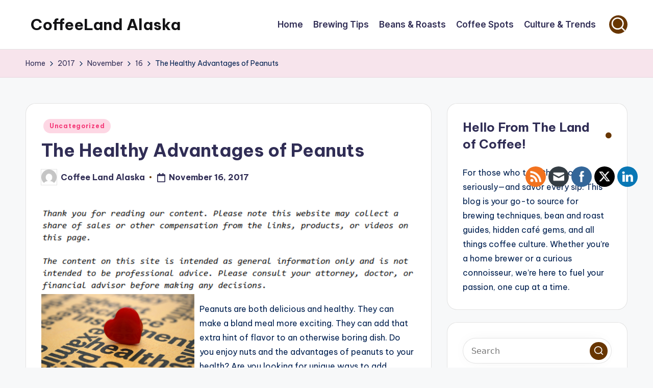

--- FILE ---
content_type: text/html; charset=UTF-8
request_url: https://coffeelandak.com/2017/11/16/the-healthy-advantages-of-peanuts/
body_size: 17646
content:

<!DOCTYPE html>
<html lang="en-US" itemscope itemtype="http://schema.org/WebPage" >
<head>
	<meta charset="UTF-8">
	<link rel="profile" href="https://gmpg.org/xfn/11">
	<meta name='robots' content='index, follow, max-image-preview:large, max-snippet:-1, max-video-preview:-1' />
<meta name="viewport" content="width=device-width, initial-scale=1">
	<!-- This site is optimized with the Yoast SEO plugin v18.9 - https://yoast.com/wordpress/plugins/seo/ -->
	<title>The Healthy Advantages of Peanuts - CoffeeLand Alaska</title>
	<link rel="canonical" href="https://coffeelandak.com/2017/11/16/the-healthy-advantages-of-peanuts/" />
	<meta property="og:locale" content="en_US" />
	<meta property="og:type" content="article" />
	<meta property="og:title" content="The Healthy Advantages of Peanuts - CoffeeLand Alaska" />
	<meta property="og:description" content="Peanuts are both delicious and healthy. They can make a bland meal more exciting. They can add that extra hint of flavor to an otherwise boring dish. Do you enjoy&hellip;" />
	<meta property="og:url" content="https://coffeelandak.com/2017/11/16/the-healthy-advantages-of-peanuts/" />
	<meta property="og:site_name" content="CoffeeLand Alaska" />
	<meta property="article:published_time" content="2017-11-16T16:56:09+00:00" />
	<meta property="article:modified_time" content="2021-01-08T04:10:32+00:00" />
	<meta property="og:image" content="https://s3.amazonaws.com/zhr/2461_317_69797_1.jpg" />
	<meta name="twitter:card" content="summary_large_image" />
	<meta name="twitter:label1" content="Written by" />
	<meta name="twitter:data1" content="Coffee Land Alaska" />
	<meta name="twitter:label2" content="Est. reading time" />
	<meta name="twitter:data2" content="3 minutes" />
	<!-- / Yoast SEO plugin. -->


<link rel='dns-prefetch' href='//fonts.googleapis.com' />
<link rel="alternate" type="application/rss+xml" title="CoffeeLand Alaska &raquo; Feed" href="https://coffeelandak.com/feed/" />
<link rel="alternate" title="oEmbed (JSON)" type="application/json+oembed" href="https://coffeelandak.com/wp-json/oembed/1.0/embed?url=https%3A%2F%2Fcoffeelandak.com%2F2017%2F11%2F16%2Fthe-healthy-advantages-of-peanuts%2F" />
<link rel="alternate" title="oEmbed (XML)" type="text/xml+oembed" href="https://coffeelandak.com/wp-json/oembed/1.0/embed?url=https%3A%2F%2Fcoffeelandak.com%2F2017%2F11%2F16%2Fthe-healthy-advantages-of-peanuts%2F&#038;format=xml" />
<style id='wp-img-auto-sizes-contain-inline-css'>
img:is([sizes=auto i],[sizes^="auto," i]){contain-intrinsic-size:3000px 1500px}
/*# sourceURL=wp-img-auto-sizes-contain-inline-css */
</style>
<style id='wp-emoji-styles-inline-css'>

	img.wp-smiley, img.emoji {
		display: inline !important;
		border: none !important;
		box-shadow: none !important;
		height: 1em !important;
		width: 1em !important;
		margin: 0 0.07em !important;
		vertical-align: -0.1em !important;
		background: none !important;
		padding: 0 !important;
	}
/*# sourceURL=wp-emoji-styles-inline-css */
</style>
<style id='wp-block-library-inline-css'>
:root{--wp-block-synced-color:#7a00df;--wp-block-synced-color--rgb:122,0,223;--wp-bound-block-color:var(--wp-block-synced-color);--wp-editor-canvas-background:#ddd;--wp-admin-theme-color:#007cba;--wp-admin-theme-color--rgb:0,124,186;--wp-admin-theme-color-darker-10:#006ba1;--wp-admin-theme-color-darker-10--rgb:0,107,160.5;--wp-admin-theme-color-darker-20:#005a87;--wp-admin-theme-color-darker-20--rgb:0,90,135;--wp-admin-border-width-focus:2px}@media (min-resolution:192dpi){:root{--wp-admin-border-width-focus:1.5px}}.wp-element-button{cursor:pointer}:root .has-very-light-gray-background-color{background-color:#eee}:root .has-very-dark-gray-background-color{background-color:#313131}:root .has-very-light-gray-color{color:#eee}:root .has-very-dark-gray-color{color:#313131}:root .has-vivid-green-cyan-to-vivid-cyan-blue-gradient-background{background:linear-gradient(135deg,#00d084,#0693e3)}:root .has-purple-crush-gradient-background{background:linear-gradient(135deg,#34e2e4,#4721fb 50%,#ab1dfe)}:root .has-hazy-dawn-gradient-background{background:linear-gradient(135deg,#faaca8,#dad0ec)}:root .has-subdued-olive-gradient-background{background:linear-gradient(135deg,#fafae1,#67a671)}:root .has-atomic-cream-gradient-background{background:linear-gradient(135deg,#fdd79a,#004a59)}:root .has-nightshade-gradient-background{background:linear-gradient(135deg,#330968,#31cdcf)}:root .has-midnight-gradient-background{background:linear-gradient(135deg,#020381,#2874fc)}:root{--wp--preset--font-size--normal:16px;--wp--preset--font-size--huge:42px}.has-regular-font-size{font-size:1em}.has-larger-font-size{font-size:2.625em}.has-normal-font-size{font-size:var(--wp--preset--font-size--normal)}.has-huge-font-size{font-size:var(--wp--preset--font-size--huge)}.has-text-align-center{text-align:center}.has-text-align-left{text-align:left}.has-text-align-right{text-align:right}.has-fit-text{white-space:nowrap!important}#end-resizable-editor-section{display:none}.aligncenter{clear:both}.items-justified-left{justify-content:flex-start}.items-justified-center{justify-content:center}.items-justified-right{justify-content:flex-end}.items-justified-space-between{justify-content:space-between}.screen-reader-text{border:0;clip-path:inset(50%);height:1px;margin:-1px;overflow:hidden;padding:0;position:absolute;width:1px;word-wrap:normal!important}.screen-reader-text:focus{background-color:#ddd;clip-path:none;color:#444;display:block;font-size:1em;height:auto;left:5px;line-height:normal;padding:15px 23px 14px;text-decoration:none;top:5px;width:auto;z-index:100000}html :where(.has-border-color){border-style:solid}html :where([style*=border-top-color]){border-top-style:solid}html :where([style*=border-right-color]){border-right-style:solid}html :where([style*=border-bottom-color]){border-bottom-style:solid}html :where([style*=border-left-color]){border-left-style:solid}html :where([style*=border-width]){border-style:solid}html :where([style*=border-top-width]){border-top-style:solid}html :where([style*=border-right-width]){border-right-style:solid}html :where([style*=border-bottom-width]){border-bottom-style:solid}html :where([style*=border-left-width]){border-left-style:solid}html :where(img[class*=wp-image-]){height:auto;max-width:100%}:where(figure){margin:0 0 1em}html :where(.is-position-sticky){--wp-admin--admin-bar--position-offset:var(--wp-admin--admin-bar--height,0px)}@media screen and (max-width:600px){html :where(.is-position-sticky){--wp-admin--admin-bar--position-offset:0px}}

/*# sourceURL=wp-block-library-inline-css */
</style><style id='global-styles-inline-css'>
:root{--wp--preset--aspect-ratio--square: 1;--wp--preset--aspect-ratio--4-3: 4/3;--wp--preset--aspect-ratio--3-4: 3/4;--wp--preset--aspect-ratio--3-2: 3/2;--wp--preset--aspect-ratio--2-3: 2/3;--wp--preset--aspect-ratio--16-9: 16/9;--wp--preset--aspect-ratio--9-16: 9/16;--wp--preset--color--black: #000000;--wp--preset--color--cyan-bluish-gray: #abb8c3;--wp--preset--color--white: #ffffff;--wp--preset--color--pale-pink: #f78da7;--wp--preset--color--vivid-red: #cf2e2e;--wp--preset--color--luminous-vivid-orange: #ff6900;--wp--preset--color--luminous-vivid-amber: #fcb900;--wp--preset--color--light-green-cyan: #7bdcb5;--wp--preset--color--vivid-green-cyan: #00d084;--wp--preset--color--pale-cyan-blue: #8ed1fc;--wp--preset--color--vivid-cyan-blue: #0693e3;--wp--preset--color--vivid-purple: #9b51e0;--wp--preset--gradient--vivid-cyan-blue-to-vivid-purple: linear-gradient(135deg,rgb(6,147,227) 0%,rgb(155,81,224) 100%);--wp--preset--gradient--light-green-cyan-to-vivid-green-cyan: linear-gradient(135deg,rgb(122,220,180) 0%,rgb(0,208,130) 100%);--wp--preset--gradient--luminous-vivid-amber-to-luminous-vivid-orange: linear-gradient(135deg,rgb(252,185,0) 0%,rgb(255,105,0) 100%);--wp--preset--gradient--luminous-vivid-orange-to-vivid-red: linear-gradient(135deg,rgb(255,105,0) 0%,rgb(207,46,46) 100%);--wp--preset--gradient--very-light-gray-to-cyan-bluish-gray: linear-gradient(135deg,rgb(238,238,238) 0%,rgb(169,184,195) 100%);--wp--preset--gradient--cool-to-warm-spectrum: linear-gradient(135deg,rgb(74,234,220) 0%,rgb(151,120,209) 20%,rgb(207,42,186) 40%,rgb(238,44,130) 60%,rgb(251,105,98) 80%,rgb(254,248,76) 100%);--wp--preset--gradient--blush-light-purple: linear-gradient(135deg,rgb(255,206,236) 0%,rgb(152,150,240) 100%);--wp--preset--gradient--blush-bordeaux: linear-gradient(135deg,rgb(254,205,165) 0%,rgb(254,45,45) 50%,rgb(107,0,62) 100%);--wp--preset--gradient--luminous-dusk: linear-gradient(135deg,rgb(255,203,112) 0%,rgb(199,81,192) 50%,rgb(65,88,208) 100%);--wp--preset--gradient--pale-ocean: linear-gradient(135deg,rgb(255,245,203) 0%,rgb(182,227,212) 50%,rgb(51,167,181) 100%);--wp--preset--gradient--electric-grass: linear-gradient(135deg,rgb(202,248,128) 0%,rgb(113,206,126) 100%);--wp--preset--gradient--midnight: linear-gradient(135deg,rgb(2,3,129) 0%,rgb(40,116,252) 100%);--wp--preset--font-size--small: 13px;--wp--preset--font-size--medium: 20px;--wp--preset--font-size--large: 36px;--wp--preset--font-size--x-large: 42px;--wp--preset--spacing--20: 0.44rem;--wp--preset--spacing--30: 0.67rem;--wp--preset--spacing--40: 1rem;--wp--preset--spacing--50: 1.5rem;--wp--preset--spacing--60: 2.25rem;--wp--preset--spacing--70: 3.38rem;--wp--preset--spacing--80: 5.06rem;--wp--preset--shadow--natural: 6px 6px 9px rgba(0, 0, 0, 0.2);--wp--preset--shadow--deep: 12px 12px 50px rgba(0, 0, 0, 0.4);--wp--preset--shadow--sharp: 6px 6px 0px rgba(0, 0, 0, 0.2);--wp--preset--shadow--outlined: 6px 6px 0px -3px rgb(255, 255, 255), 6px 6px rgb(0, 0, 0);--wp--preset--shadow--crisp: 6px 6px 0px rgb(0, 0, 0);}:where(.is-layout-flex){gap: 0.5em;}:where(.is-layout-grid){gap: 0.5em;}body .is-layout-flex{display: flex;}.is-layout-flex{flex-wrap: wrap;align-items: center;}.is-layout-flex > :is(*, div){margin: 0;}body .is-layout-grid{display: grid;}.is-layout-grid > :is(*, div){margin: 0;}:where(.wp-block-columns.is-layout-flex){gap: 2em;}:where(.wp-block-columns.is-layout-grid){gap: 2em;}:where(.wp-block-post-template.is-layout-flex){gap: 1.25em;}:where(.wp-block-post-template.is-layout-grid){gap: 1.25em;}.has-black-color{color: var(--wp--preset--color--black) !important;}.has-cyan-bluish-gray-color{color: var(--wp--preset--color--cyan-bluish-gray) !important;}.has-white-color{color: var(--wp--preset--color--white) !important;}.has-pale-pink-color{color: var(--wp--preset--color--pale-pink) !important;}.has-vivid-red-color{color: var(--wp--preset--color--vivid-red) !important;}.has-luminous-vivid-orange-color{color: var(--wp--preset--color--luminous-vivid-orange) !important;}.has-luminous-vivid-amber-color{color: var(--wp--preset--color--luminous-vivid-amber) !important;}.has-light-green-cyan-color{color: var(--wp--preset--color--light-green-cyan) !important;}.has-vivid-green-cyan-color{color: var(--wp--preset--color--vivid-green-cyan) !important;}.has-pale-cyan-blue-color{color: var(--wp--preset--color--pale-cyan-blue) !important;}.has-vivid-cyan-blue-color{color: var(--wp--preset--color--vivid-cyan-blue) !important;}.has-vivid-purple-color{color: var(--wp--preset--color--vivid-purple) !important;}.has-black-background-color{background-color: var(--wp--preset--color--black) !important;}.has-cyan-bluish-gray-background-color{background-color: var(--wp--preset--color--cyan-bluish-gray) !important;}.has-white-background-color{background-color: var(--wp--preset--color--white) !important;}.has-pale-pink-background-color{background-color: var(--wp--preset--color--pale-pink) !important;}.has-vivid-red-background-color{background-color: var(--wp--preset--color--vivid-red) !important;}.has-luminous-vivid-orange-background-color{background-color: var(--wp--preset--color--luminous-vivid-orange) !important;}.has-luminous-vivid-amber-background-color{background-color: var(--wp--preset--color--luminous-vivid-amber) !important;}.has-light-green-cyan-background-color{background-color: var(--wp--preset--color--light-green-cyan) !important;}.has-vivid-green-cyan-background-color{background-color: var(--wp--preset--color--vivid-green-cyan) !important;}.has-pale-cyan-blue-background-color{background-color: var(--wp--preset--color--pale-cyan-blue) !important;}.has-vivid-cyan-blue-background-color{background-color: var(--wp--preset--color--vivid-cyan-blue) !important;}.has-vivid-purple-background-color{background-color: var(--wp--preset--color--vivid-purple) !important;}.has-black-border-color{border-color: var(--wp--preset--color--black) !important;}.has-cyan-bluish-gray-border-color{border-color: var(--wp--preset--color--cyan-bluish-gray) !important;}.has-white-border-color{border-color: var(--wp--preset--color--white) !important;}.has-pale-pink-border-color{border-color: var(--wp--preset--color--pale-pink) !important;}.has-vivid-red-border-color{border-color: var(--wp--preset--color--vivid-red) !important;}.has-luminous-vivid-orange-border-color{border-color: var(--wp--preset--color--luminous-vivid-orange) !important;}.has-luminous-vivid-amber-border-color{border-color: var(--wp--preset--color--luminous-vivid-amber) !important;}.has-light-green-cyan-border-color{border-color: var(--wp--preset--color--light-green-cyan) !important;}.has-vivid-green-cyan-border-color{border-color: var(--wp--preset--color--vivid-green-cyan) !important;}.has-pale-cyan-blue-border-color{border-color: var(--wp--preset--color--pale-cyan-blue) !important;}.has-vivid-cyan-blue-border-color{border-color: var(--wp--preset--color--vivid-cyan-blue) !important;}.has-vivid-purple-border-color{border-color: var(--wp--preset--color--vivid-purple) !important;}.has-vivid-cyan-blue-to-vivid-purple-gradient-background{background: var(--wp--preset--gradient--vivid-cyan-blue-to-vivid-purple) !important;}.has-light-green-cyan-to-vivid-green-cyan-gradient-background{background: var(--wp--preset--gradient--light-green-cyan-to-vivid-green-cyan) !important;}.has-luminous-vivid-amber-to-luminous-vivid-orange-gradient-background{background: var(--wp--preset--gradient--luminous-vivid-amber-to-luminous-vivid-orange) !important;}.has-luminous-vivid-orange-to-vivid-red-gradient-background{background: var(--wp--preset--gradient--luminous-vivid-orange-to-vivid-red) !important;}.has-very-light-gray-to-cyan-bluish-gray-gradient-background{background: var(--wp--preset--gradient--very-light-gray-to-cyan-bluish-gray) !important;}.has-cool-to-warm-spectrum-gradient-background{background: var(--wp--preset--gradient--cool-to-warm-spectrum) !important;}.has-blush-light-purple-gradient-background{background: var(--wp--preset--gradient--blush-light-purple) !important;}.has-blush-bordeaux-gradient-background{background: var(--wp--preset--gradient--blush-bordeaux) !important;}.has-luminous-dusk-gradient-background{background: var(--wp--preset--gradient--luminous-dusk) !important;}.has-pale-ocean-gradient-background{background: var(--wp--preset--gradient--pale-ocean) !important;}.has-electric-grass-gradient-background{background: var(--wp--preset--gradient--electric-grass) !important;}.has-midnight-gradient-background{background: var(--wp--preset--gradient--midnight) !important;}.has-small-font-size{font-size: var(--wp--preset--font-size--small) !important;}.has-medium-font-size{font-size: var(--wp--preset--font-size--medium) !important;}.has-large-font-size{font-size: var(--wp--preset--font-size--large) !important;}.has-x-large-font-size{font-size: var(--wp--preset--font-size--x-large) !important;}
/*# sourceURL=global-styles-inline-css */
</style>

<style id='classic-theme-styles-inline-css'>
/*! This file is auto-generated */
.wp-block-button__link{color:#fff;background-color:#32373c;border-radius:9999px;box-shadow:none;text-decoration:none;padding:calc(.667em + 2px) calc(1.333em + 2px);font-size:1.125em}.wp-block-file__button{background:#32373c;color:#fff;text-decoration:none}
/*# sourceURL=/wp-includes/css/classic-themes.min.css */
</style>
<link rel='stylesheet' id='SFSImainCss-css' href='https://coffeelandak.com/wp-content/plugins/ultimate-social-media-icons/css/sfsi-style.css?ver=2.9.6' media='all' />
<link rel='stylesheet' id='swiper-css' href='https://coffeelandak.com/wp-content/themes/bloghash/assets/css/swiper-bundle.min.css?ver=12b387be602a75982bcb2c99a3444619' media='all' />
<link rel='stylesheet' id='FontAwesome-css' href='https://coffeelandak.com/wp-content/themes/bloghash/assets/css/all.min.css?ver=5.15.4' media='all' />
<link rel='stylesheet' id='bloghash-styles-css' href='https://coffeelandak.com/wp-content/themes/bloghash/assets/css/style.min.css?ver=1.0.27' media='all' />
<link rel='stylesheet' id='bloghash-google-fonts-css' href='//fonts.googleapis.com/css?family=Inter+Tight%3A600%7CBe+Vietnam+Pro%3A400%2C700%2C500%7CPlayfair+Display%3A400%2C400i&#038;display=swap&#038;subsets=latin&#038;ver=1.0.27' media='' />
<link rel='stylesheet' id='bloghash-dynamic-styles-css' href='https://coffeelandak.com/wp-content/uploads/bloghash/dynamic-styles.css?ver=1768585291' media='all' />
<script src="https://coffeelandak.com/wp-includes/js/jquery/jquery.min.js?ver=3.7.1" id="jquery-core-js"></script>
<script src="https://coffeelandak.com/wp-includes/js/jquery/jquery-migrate.min.js?ver=3.4.1" id="jquery-migrate-js"></script>
<link rel="https://api.w.org/" href="https://coffeelandak.com/wp-json/" /><link rel="alternate" title="JSON" type="application/json" href="https://coffeelandak.com/wp-json/wp/v2/posts/317" /><link rel="EditURI" type="application/rsd+xml" title="RSD" href="https://coffeelandak.com/xmlrpc.php?rsd" />
<meta name="ahrefs-site-verification" content="1a1cea6ca927835ba8bf44cf778e8246bc4e456a80f2678363020750c29153e8">


<!-- This site is optimized with the Schema plugin v1.7.9.6 - https://schema.press -->
<script type="application/ld+json">{"@context":"https:\/\/schema.org\/","@type":"BlogPosting","mainEntityOfPage":{"@type":"WebPage","@id":"https:\/\/coffeelandak.com\/2017\/11\/16\/the-healthy-advantages-of-peanuts\/"},"url":"https:\/\/coffeelandak.com\/2017\/11\/16\/the-healthy-advantages-of-peanuts\/","headline":"The Healthy Advantages of Peanuts","datePublished":"2017-11-16T07:56:09+00:00","dateModified":"2021-01-08T04:10:32+00:00","publisher":{"@type":"Organization","@id":"https:\/\/coffeelandak.com\/#organization","name":"CoffeeLand Alaska","logo":{"@type":"ImageObject","url":"","width":600,"height":60}},"articleSection":"Uncategorized","description":"Peanuts are both delicious and healthy. They can make a bland meal more exciting. They can add that extra hint of flavor to an otherwise boring dish. Do you enjoy nuts and the advantages of peanuts to your health? Are you looking for unique ways to add peanuts into","author":{"@type":"Person","name":"Coffee Land Alaska","url":"https:\/\/coffeelandak.com\/author\/coffee\/","image":{"@type":"ImageObject","url":"https:\/\/secure.gravatar.com\/avatar\/9baecf92bae6639a4e61738fb5c8b53b063b214f232b91bd950a7b295f0cd154?s=96&d=mm&r=g","height":96,"width":96}}}</script>

<meta name="follow.[base64]" content="bfSKurtD8Dpaup4tSkHX"/><meta name="theme-color" content="#683601"><meta name="generator" content="speculation-rules 1.6.0">
</head>

<body data-rsssl=1 class="wp-singular post-template-default single single-post postid-317 single-format-standard wp-embed-responsive wp-theme-bloghash sfsi_actvite_theme_flat bloghash-topbar__separators-regular bloghash-layout__fw-contained bloghash-layout__boxed-separated bloghash-layout-shadow bloghash-header-layout-1 bloghash-menu-animation-underline bloghash-header__separators-none bloghash-single-title-in-content bloghash-page-title-align-left bloghash-has-sidebar bloghash-sticky-sidebar bloghash-sidebar-style-2 bloghash-sidebar-position__right-sidebar entry-media-hover-style-1 bloghash-copyright-layout-1 is-section-heading-init-s1 is-footer-heading-init-s0 bloghash-input-supported bloghash-blog-image-wrap validate-comment-form bloghash-menu-accessibility">


<div id="page" class="hfeed site">
	<a class="skip-link screen-reader-text" href="#main">Skip to content</a>

	
	
	<header id="masthead" class="site-header" role="banner" itemtype="https://schema.org/WPHeader" itemscope="itemscope">
		<div id="bloghash-header" >
		<div id="bloghash-header-inner">
		
<div class="bloghash-container bloghash-header-container">

	
<div class="bloghash-logo bloghash-header-element" itemtype="https://schema.org/Organization" itemscope="itemscope">
	<div class="logo-inner"><span class="site-title" itemprop="name">
					<a href="https://coffeelandak.com/" rel="home" itemprop="url">
						CoffeeLand Alaska
					</a>
				</span></div></div><!-- END .bloghash-logo -->

	<span class="bloghash-header-element bloghash-mobile-nav">
				<button class="bloghash-hamburger hamburger--spin bloghash-hamburger-bloghash-primary-nav" aria-label="Menu" aria-controls="bloghash-primary-nav" type="button">

			
			<span class="hamburger-box">
				<span class="hamburger-inner"></span>
			</span>

		</button>
			</span>

	
<nav class="site-navigation main-navigation bloghash-primary-nav bloghash-nav bloghash-header-element" role="navigation" itemtype="https://schema.org/SiteNavigationElement" itemscope="itemscope" aria-label="Site Navigation">

<ul id="bloghash-primary-nav" class="menu"><li id="menu-item-1322" class="menu-item menu-item-type-custom menu-item-object-custom menu-item-home menu-item-1322"><a href="https://coffeelandak.com/"><span>Home</span></a></li>
<li id="menu-item-1332" class="menu-item menu-item-type-taxonomy menu-item-object-category menu-item-1332"><a href="https://coffeelandak.com/category/brewing-tips/"><span>Brewing Tips</span></a></li>
<li id="menu-item-1333" class="menu-item menu-item-type-taxonomy menu-item-object-category menu-item-1333"><a href="https://coffeelandak.com/category/beans-roasts/"><span>Beans &amp; Roasts</span></a></li>
<li id="menu-item-1334" class="menu-item menu-item-type-taxonomy menu-item-object-category menu-item-1334"><a href="https://coffeelandak.com/category/coffee-spots/"><span>Coffee Spots</span></a></li>
<li id="menu-item-1335" class="menu-item menu-item-type-taxonomy menu-item-object-category menu-item-1335"><a href="https://coffeelandak.com/category/culture-trends/"><span>Culture &amp; Trends</span></a></li>
</ul></nav><!-- END .bloghash-nav -->
<div class="bloghash-header-widgets bloghash-header-element bloghash-widget-location-right"><div class="bloghash-header-widget__search bloghash-header-widget bloghash-hide-mobile-tablet"><div class="bloghash-widget-wrapper">
<div aria-haspopup="true">
	<a href="#" class="bloghash-search rounded-fill">
		<svg class="bloghash-icon" aria-label="Search" xmlns="http://www.w3.org/2000/svg" width="32" height="32" viewBox="0 0 32 32"><path d="M28.962 26.499l-4.938-4.938c1.602-2.002 2.669-4.671 2.669-7.474 0-6.673-5.339-12.012-12.012-12.012S2.669 7.414 2.669 14.087a11.962 11.962 0 0012.012 12.012c2.803 0 5.472-.934 7.474-2.669l4.938 4.938c.267.267.667.4.934.4s.667-.133.934-.4a1.29 1.29 0 000-1.868zM5.339 14.087c0-5.205 4.137-9.342 9.342-9.342s9.342 4.137 9.342 9.342c0 2.536-1.068 4.938-2.669 6.54-1.735 1.735-4.004 2.669-6.54 2.669-5.339.133-9.476-4.004-9.476-9.209z" /></svg>	</a><!-- END .bloghash-search -->

	<div class="bloghash-search-simple bloghash-search-container dropdown-item">
		
<form role="search" aria-label="Search for:" method="get" class="bloghash-search-form search-form" action="https://coffeelandak.com/">
	<div>
		<input type="search" class="bloghash-input-search search-field" aria-label="Enter search keywords" placeholder="Search" value="" name="s" />
				
		
			<button type="submit" class="bloghash-animate-arrow right-arrow" aria-hidden="true" role="button" tabindex="0">
				<svg xmlns="http://www.w3.org/2000/svg" viewBox="0 0 25 18"><path class="arrow-handle" d="M2.511 9.007l7.185-7.221c.407-.409.407-1.071 0-1.48s-1.068-.409-1.476 0L.306 8.259a1.049 1.049 0 000 1.481l7.914 7.952c.407.408 1.068.408 1.476 0s.407-1.07 0-1.479L2.511 9.007z"></path><path class="arrow-bar" fill-rule="evenodd" clip-rule="evenodd" d="M1 8h28.001a1.001 1.001 0 010 2H1a1 1 0 110-2z"></path></svg>
			</button>		<button type="button" class="bloghash-search-close" aria-hidden="true" role="button">
			<svg aria-hidden="true" xmlns="http://www.w3.org/2000/svg" width="16" height="16" viewBox="0 0 16 16"><path d="M6.852 7.649L.399 1.195 1.445.149l6.454 6.453L14.352.149l1.047 1.046-6.454 6.454 6.454 6.453-1.047 1.047-6.453-6.454-6.454 6.454-1.046-1.047z" fill="currentColor" fill-rule="evenodd"></path></svg>
		</button>
			</div>
</form>	</div><!-- END .bloghash-search-simple -->
</div>
</div></div><!-- END .bloghash-header-widget --></div><!-- END .bloghash-header-widgets -->
</div><!-- END .bloghash-container -->
	</div><!-- END #bloghash-header-inner -->
	</div><!-- END #bloghash-header -->
		
<div class="page-header bloghash-has-breadcrumbs">

	
	
	<div class="bloghash-container bloghash-breadcrumbs"><nav role="navigation" aria-label="Breadcrumbs" class="breadcrumb-trail breadcrumbs" itemprop="breadcrumb"><ul class="trail-items" itemscope itemtype="http://schema.org/BreadcrumbList"><meta name="numberOfItems" content="5" /><meta name="itemListOrder" content="Ascending" /><li itemprop="itemListElement" itemscope itemtype="http://schema.org/ListItem" class="trail-item trail-begin"><a href="https://coffeelandak.com/" rel="home" itemprop="item"><span itemprop="name">Home</span></a><meta itemprop="position" content="1" /></li><li itemprop="itemListElement" itemscope itemtype="http://schema.org/ListItem" class="trail-item"><a href="https://coffeelandak.com/2017/" itemprop="item"><span itemprop="name">2017</span></a><meta itemprop="position" content="2" /></li><li itemprop="itemListElement" itemscope itemtype="http://schema.org/ListItem" class="trail-item"><a href="https://coffeelandak.com/2017/11/" itemprop="item"><span itemprop="name">November</span></a><meta itemprop="position" content="3" /></li><li itemprop="itemListElement" itemscope itemtype="http://schema.org/ListItem" class="trail-item"><a href="https://coffeelandak.com/2017/11/16/" itemprop="item"><span itemprop="name">16</span></a><meta itemprop="position" content="4" /></li><li itemprop="itemListElement" itemscope itemtype="http://schema.org/ListItem" class="trail-item trail-end"><span><span itemprop="name">The Healthy Advantages of Peanuts</span></span><meta itemprop="position" content="5" /></li></ul></nav></div>
</div>
	</header><!-- #masthead .site-header -->

	
			<div id="main" class="site-main">

			

<div class="bloghash-container">

	
	<div id="primary" class="content-area">

		
		<main id="content" class="site-content no-entry-media" role="main" itemscope itemtype="http://schema.org/Blog">

			

<article id="post-317" class="bloghash-article post-317 post type-post status-publish format-standard hentry category-uncategorized" itemscope="" itemtype="https://schema.org/CreativeWork">

	
<div class="post-category">

	<span class="cat-links"><span class="screen-reader-text">Posted in</span><span><a href="https://coffeelandak.com/category/uncategorized/" class="cat-1" rel="category">Uncategorized</a></span></span>
</div>

<header class="entry-header">

	
	<h1 class="entry-title" itemprop="headline">
		The Healthy Advantages of Peanuts	</h1>

</header>
<div class="entry-meta"><div class="entry-meta-elements">		<span class="post-author">
			<span class="posted-by vcard author"  itemprop="author" itemscope="itemscope" itemtype="http://schema.org/Person">
				<span class="screen-reader-text">Posted by</span>

									<span class="author-avatar">
						<img alt='' src='https://secure.gravatar.com/avatar/9baecf92bae6639a4e61738fb5c8b53b063b214f232b91bd950a7b295f0cd154?s=30&#038;d=mm&#038;r=g' srcset='https://secure.gravatar.com/avatar/9baecf92bae6639a4e61738fb5c8b53b063b214f232b91bd950a7b295f0cd154?s=60&#038;d=mm&#038;r=g 2x' class='avatar avatar-30 photo' height='30' width='30' decoding='async'/>					</span>
				
				<span>
					<a class="url fn n" title="View all posts by Coffee Land Alaska" href="https://coffeelandak.com/author/coffee/" rel="author"  itemprop="url">
						<span class="author-name"  itemprop="name">Coffee Land Alaska</span>
					</a>
				</span>
			</span>
		</span>
		<span class="posted-on"><time class="entry-date published updated" datetime="2017-11-16T07:56:09+00:00"><svg class="bloghash-icon" aria-hidden="true" xmlns="http://www.w3.org/2000/svg" viewBox="0 0 448 512"><!--!Font Awesome Free 6.5.1 by @fontawesome - https://fontawesome.com License - https://fontawesome.com/license/free Copyright 2024 Fonticons, Inc.--><path d="M400 64h-48V12c0-6.6-5.4-12-12-12h-40c-6.6 0-12 5.4-12 12v52H160V12c0-6.6-5.4-12-12-12h-40c-6.6 0-12 5.4-12 12v52H48C21.5 64 0 85.5 0 112v352c0 26.5 21.5 48 48 48h352c26.5 0 48-21.5 48-48V112c0-26.5-21.5-48-48-48zm-6 400H54c-3.3 0-6-2.7-6-6V160h352v298c0 3.3-2.7 6-6 6z" /></svg>November 16, 2017</time></span></div></div>
<div class="entry-content bloghash-entry" itemprop="text">
	<img decoding="async" src="/wp-content/uploads/2021/01/disclosure.png" style="width:100%; margin:auto;"><p><!--noteaser--></p>
<div style="float: left; padding-right: 10px;"><img decoding="async" src="https://s3.amazonaws.com/zhr/2461_317_69797_1.jpg" alt="Peanut farms" align="left" width="300" /></div>
<p> Peanuts are both delicious and healthy. They can make a bland meal more exciting. They can add that extra hint of flavor to an otherwise boring dish. Do you enjoy nuts and the advantages of peanuts to your health? Are you looking for unique ways to add peanuts into your diet? Are you tired of the same peanut dishes? Try one of the alternative ways to introduce peanuts to new meals.</p>
<p><strong> Peanuts in your salad </strong> <br />
A salad is a very healthy meal option. However, many people do not find salads to be filling or tasteful. If you are one of these people, it is possible that you are not adding the right ingredients to your salad. A salad that only contains lettuce is unlikely to be filling. You could cover the bland taste of lettuce with salad dressing, but many salad dressings contain a lot of calories and fat, defeating the healthy purpose of the salad consumption. Instead, consider adding peanuts to your salad. There are many healthy advantages of peanuts, making it a great addition. Chia seeds especially pair well with salads. </p>
<p>When you <a href="http://goldenpeanut.com/HealthNutrition.aspx" Title="Here is something I like">eat chia seeds</a>, you are liked to notice numerous advantages of peanuts. One ounce of chia seeds contains 11 grams of fiber, which is a significant portion of the recommended daily intake. Most chia seeds are made up of 6% water, 46% carbohydrates (83% of which is fiber), 34% fat, and 19% protein. If you are lacking in protein or follow a mostly vegetarian diet, chia seeds are the perfect addition. The best chia seeds are ones that contain the highest levels of fiber ingredients.</p>
<p><strong> Peanuts in your morning shake </strong> <br />
Do you try to consume a shake every morning to help with weight loss or energy? You probably mix in the best vegetables and maybe even fruits to help achieve this goal. Why not mix in peanuts? Peanuts have a great taste and can give you many health advantages of peanuts in your shake. The addition of peanuts alone can help with both energy levels and weight loss goals.</p>
<p> In fact, a study involving 8,865 men and women in Spain found that participants who ate nuts at least two times per week were approximately 31% less likely to gain weight than those who never or almost never ate nuts. Weight control is one of the most important <a href="http://www.healthline.com/nutrition/foods/chia-seeds#section2" Title="White chia seeds benefits, Raw macadamia nuts">advantages of peanuts</a>. You can also take advantages of the same benefits of cashew nuts by changing up the type of peanuts that you add into your morning shakes.</p>
<p><strong> Peanuts as a single snack </strong> <br />
You don?t necessarily have to add peanuts into a dish to consume them. Peanuts are great on their own. Throw in a pack of peanuts with your other lunch items. When that mid afternoon hunger hits, you will find the peanuts to be filling and healthy. You don?t have to ruin your healthy eating habits of the day to snack. Additionally, you will never get tired of your snacking options because there are so many different types of peanuts available. If you are looking for something very different, <a href="http://draxe.com/pecan-nutrition/" Title="Learn more about Macadamia products">try macadamia products</a>. Many retailers sell different types of peanuts in a variety of serving portions. You can consume your peanuts in a snack bag, peanut pouch, or enclosed and resealable container.</p>
<p>Peanuts have been a favorite snack for many years. Fortunately, there are many advantages of peanuts as both a meal and a snack. If you are looking for new ways to consume your favorite peanuts, simply add them to your already existing meals. You can also eat peanuts as a snack on their own. They have both energy and weight loss advantages, making it easier to stick to a healthy eating plan throughout the entire day.
</p></p>
</div>




<div class="entry-footer">

	<span class="last-updated bloghash-iflex-center"><svg class="bloghash-icon" xmlns="http://www.w3.org/2000/svg" width="32" height="32" viewBox="0 0 32 32"><path d="M4.004 23.429h5.339c.4 0 .667-.133.934-.4L24.958 8.348a1.29 1.29 0 000-1.868l-5.339-5.339a1.29 1.29 0 00-1.868 0L3.07 15.822c-.267.267-.4.534-.4.934v5.339c0 .801.534 1.335 1.335 1.335zm1.335-6.139L18.685 3.944l3.47 3.47L8.809 20.76h-3.47v-3.47zm22.688 10.143H4.004c-.801 0-1.335.534-1.335 1.335s.534 1.335 1.335 1.335h24.023c.801 0 1.335-.534 1.335-1.335s-.534-1.335-1.335-1.335z" /></svg><time class="entry-date updated" datetime="2021-01-08T04:10:32+00:00">Last updated on January 8, 2021</time></span>
</div>


<section class="author-box" itemprop="author" itemscope="itemscope" itemtype="http://schema.org/Person">

	<div class="author-box-avatar">
		<img alt='' src='https://secure.gravatar.com/avatar/9baecf92bae6639a4e61738fb5c8b53b063b214f232b91bd950a7b295f0cd154?s=75&#038;d=mm&#038;r=g' srcset='https://secure.gravatar.com/avatar/9baecf92bae6639a4e61738fb5c8b53b063b214f232b91bd950a7b295f0cd154?s=150&#038;d=mm&#038;r=g 2x' class='avatar avatar-75 photo' height='75' width='75' decoding='async'/>	</div>

	<div class="author-box-meta">
		<div class="h4 author-box-title">
							<a href="https://coffeelandak.com/author/coffee/" class="url fn n" rel="author" itemprop="url">
				Coffee Land Alaska	
				</a>
						</div>

		
		
		<div class="author-box-content" itemprop="description">
					</div>

		
<div class="more-posts-button">
	<a href="https://coffeelandak.com/author/coffee/" class="bloghash-btn btn-text-1" role="button"><span>View All Posts</span></i></a>
</div>
	</div><!-- END .author-box-meta -->

</section>

<section class="post-nav" role="navigation">
	<h2 class="screen-reader-text">Post navigation</h2>

	<div class="nav-previous"><h6 class="nav-title">Previous Post</h6><a href="https://coffeelandak.com/2017/11/06/are-you-looking-for-new-food-packaging-machines/" rel="prev"><div class="nav-content"> <span>Are You Looking for New Food Packaging Machines?</span></div></a></div><div class="nav-next"><h6 class="nav-title">Next Post</h6><a href="https://coffeelandak.com/2017/11/27/get-grilling-its-an-american-past-time/" rel="next"><div class="nav-content"><span>Get Grilling &#8212; It&#8217;s An American Past Time!</span> </div></a></div>
</section>

</article><!-- #post-317 -->


		</main><!-- #content .site-content -->

		
	</div><!-- #primary .content-area -->

	
<aside id="secondary" class="widget-area bloghash-sidebar-container" itemtype="http://schema.org/WPSideBar" itemscope="itemscope" role="complementary">

	<div class="bloghash-sidebar-inner">
		
		<div id="text-2" class="bloghash-sidebar-widget bloghash-widget bloghash-entry widget widget_text"><div class="h4 widget-title">Hello From The Land of Coffee!</div>			<div class="textwidget"><p>For those who take their coffee seriously—and savor every sip. This blog is your go-to source for brewing techniques, bean and roast guides, hidden café gems, and all things coffee culture. Whether you&#8217;re a home brewer or a curious connoisseur, we’re here to fuel your passion, one cup at a time.</p>
</div>
		</div><div id="search-2" class="bloghash-sidebar-widget bloghash-widget bloghash-entry widget widget_search">
<form role="search" aria-label="Search for:" method="get" class="bloghash-search-form search-form" action="https://coffeelandak.com/">
	<div>
		<input type="search" class="bloghash-input-search search-field" aria-label="Enter search keywords" placeholder="Search" value="" name="s" />
				
				<button role="button" type="submit" class="search-submit" aria-label="Search">
			<svg class="bloghash-icon" aria-hidden="true" xmlns="http://www.w3.org/2000/svg" width="32" height="32" viewBox="0 0 32 32"><path d="M28.962 26.499l-4.938-4.938c1.602-2.002 2.669-4.671 2.669-7.474 0-6.673-5.339-12.012-12.012-12.012S2.669 7.414 2.669 14.087a11.962 11.962 0 0012.012 12.012c2.803 0 5.472-.934 7.474-2.669l4.938 4.938c.267.267.667.4.934.4s.667-.133.934-.4a1.29 1.29 0 000-1.868zM5.339 14.087c0-5.205 4.137-9.342 9.342-9.342s9.342 4.137 9.342 9.342c0 2.536-1.068 4.938-2.669 6.54-1.735 1.735-4.004 2.669-6.54 2.669-5.339.133-9.476-4.004-9.476-9.209z" /></svg>		</button>
			</div>
</form></div>
		<div id="recent-posts-2" class="bloghash-sidebar-widget bloghash-widget bloghash-entry widget widget_recent_entries">
		<div class="h4 widget-title">Recent Posts</div>
		<ul>
											<li>
					<a href="https://coffeelandak.com/2026/01/14/how-much-caffeine-is-in-cold-brew/">How Much Caffeine Is in Cold Brew? A Complete Guide for Coffee Lovers</a>
									</li>
											<li>
					<a href="https://coffeelandak.com/2026/01/14/is-cold-brew-stronger-than-other-coffees/">Is Cold Brew Stronger Than Other Types of Coffee? Exploring Caffeine, Flavor, &#038; Brewing Methods</a>
									</li>
											<li>
					<a href="https://coffeelandak.com/2026/01/05/how-to-make-cold-brew-with-french-press/">Step-by-Step Guide: How to Make Cold Brew with French Press at Home</a>
									</li>
											<li>
					<a href="https://coffeelandak.com/2026/01/05/how-to-make-cold-brew-coffee/">How to Make Cold Brew Coffee: The Complete Guide From Beans to Brew</a>
									</li>
											<li>
					<a href="https://coffeelandak.com/2025/12/12/how-long-to-let-coffee-steep-in-french-press/">How Long to Let Coffee Steep in French Press for Every Bean Type</a>
									</li>
					</ul>

		</div><div id="archives-2" class="bloghash-sidebar-widget bloghash-widget bloghash-entry widget widget_archive"><div class="h4 widget-title">Archives</div>		<label class="screen-reader-text" for="archives-dropdown-2">Archives</label>
		<select id="archives-dropdown-2" name="archive-dropdown">
			
			<option value="">Select Month</option>
				<option value='https://coffeelandak.com/2026/01/'> January 2026 </option>
	<option value='https://coffeelandak.com/2025/12/'> December 2025 </option>
	<option value='https://coffeelandak.com/2025/06/'> June 2025 </option>
	<option value='https://coffeelandak.com/2025/04/'> April 2025 </option>
	<option value='https://coffeelandak.com/2025/02/'> February 2025 </option>
	<option value='https://coffeelandak.com/2025/01/'> January 2025 </option>
	<option value='https://coffeelandak.com/2024/10/'> October 2024 </option>
	<option value='https://coffeelandak.com/2024/09/'> September 2024 </option>
	<option value='https://coffeelandak.com/2024/08/'> August 2024 </option>
	<option value='https://coffeelandak.com/2023/12/'> December 2023 </option>
	<option value='https://coffeelandak.com/2023/11/'> November 2023 </option>
	<option value='https://coffeelandak.com/2023/10/'> October 2023 </option>
	<option value='https://coffeelandak.com/2023/07/'> July 2023 </option>
	<option value='https://coffeelandak.com/2023/06/'> June 2023 </option>
	<option value='https://coffeelandak.com/2023/04/'> April 2023 </option>
	<option value='https://coffeelandak.com/2022/10/'> October 2022 </option>
	<option value='https://coffeelandak.com/2022/09/'> September 2022 </option>
	<option value='https://coffeelandak.com/2022/08/'> August 2022 </option>
	<option value='https://coffeelandak.com/2022/07/'> July 2022 </option>
	<option value='https://coffeelandak.com/2022/05/'> May 2022 </option>
	<option value='https://coffeelandak.com/2022/04/'> April 2022 </option>
	<option value='https://coffeelandak.com/2022/03/'> March 2022 </option>
	<option value='https://coffeelandak.com/2022/02/'> February 2022 </option>
	<option value='https://coffeelandak.com/2022/01/'> January 2022 </option>
	<option value='https://coffeelandak.com/2021/12/'> December 2021 </option>
	<option value='https://coffeelandak.com/2021/08/'> August 2021 </option>
	<option value='https://coffeelandak.com/2021/05/'> May 2021 </option>
	<option value='https://coffeelandak.com/2021/03/'> March 2021 </option>
	<option value='https://coffeelandak.com/2021/02/'> February 2021 </option>
	<option value='https://coffeelandak.com/2021/01/'> January 2021 </option>
	<option value='https://coffeelandak.com/2020/12/'> December 2020 </option>
	<option value='https://coffeelandak.com/2020/11/'> November 2020 </option>
	<option value='https://coffeelandak.com/2020/10/'> October 2020 </option>
	<option value='https://coffeelandak.com/2020/09/'> September 2020 </option>
	<option value='https://coffeelandak.com/2020/08/'> August 2020 </option>
	<option value='https://coffeelandak.com/2020/07/'> July 2020 </option>
	<option value='https://coffeelandak.com/2020/06/'> June 2020 </option>
	<option value='https://coffeelandak.com/2020/04/'> April 2020 </option>
	<option value='https://coffeelandak.com/2020/02/'> February 2020 </option>
	<option value='https://coffeelandak.com/2020/01/'> January 2020 </option>
	<option value='https://coffeelandak.com/2019/12/'> December 2019 </option>
	<option value='https://coffeelandak.com/2019/11/'> November 2019 </option>
	<option value='https://coffeelandak.com/2019/10/'> October 2019 </option>
	<option value='https://coffeelandak.com/2019/09/'> September 2019 </option>
	<option value='https://coffeelandak.com/2019/08/'> August 2019 </option>
	<option value='https://coffeelandak.com/2019/07/'> July 2019 </option>
	<option value='https://coffeelandak.com/2019/06/'> June 2019 </option>
	<option value='https://coffeelandak.com/2019/05/'> May 2019 </option>
	<option value='https://coffeelandak.com/2019/04/'> April 2019 </option>
	<option value='https://coffeelandak.com/2019/03/'> March 2019 </option>
	<option value='https://coffeelandak.com/2019/02/'> February 2019 </option>
	<option value='https://coffeelandak.com/2019/01/'> January 2019 </option>
	<option value='https://coffeelandak.com/2018/11/'> November 2018 </option>
	<option value='https://coffeelandak.com/2018/10/'> October 2018 </option>
	<option value='https://coffeelandak.com/2018/09/'> September 2018 </option>
	<option value='https://coffeelandak.com/2018/08/'> August 2018 </option>
	<option value='https://coffeelandak.com/2018/06/'> June 2018 </option>
	<option value='https://coffeelandak.com/2018/05/'> May 2018 </option>
	<option value='https://coffeelandak.com/2018/04/'> April 2018 </option>
	<option value='https://coffeelandak.com/2018/03/'> March 2018 </option>
	<option value='https://coffeelandak.com/2018/02/'> February 2018 </option>
	<option value='https://coffeelandak.com/2018/01/'> January 2018 </option>
	<option value='https://coffeelandak.com/2017/12/'> December 2017 </option>
	<option value='https://coffeelandak.com/2017/11/'> November 2017 </option>
	<option value='https://coffeelandak.com/2017/10/'> October 2017 </option>
	<option value='https://coffeelandak.com/2017/09/'> September 2017 </option>
	<option value='https://coffeelandak.com/2017/08/'> August 2017 </option>
	<option value='https://coffeelandak.com/2017/07/'> July 2017 </option>
	<option value='https://coffeelandak.com/2017/06/'> June 2017 </option>
	<option value='https://coffeelandak.com/2017/05/'> May 2017 </option>
	<option value='https://coffeelandak.com/2017/04/'> April 2017 </option>
	<option value='https://coffeelandak.com/2017/03/'> March 2017 </option>
	<option value='https://coffeelandak.com/2017/02/'> February 2017 </option>
	<option value='https://coffeelandak.com/2016/09/'> September 2016 </option>
	<option value='https://coffeelandak.com/2016/08/'> August 2016 </option>
	<option value='https://coffeelandak.com/2016/07/'> July 2016 </option>
	<option value='https://coffeelandak.com/2016/06/'> June 2016 </option>
	<option value='https://coffeelandak.com/2016/05/'> May 2016 </option>
	<option value='https://coffeelandak.com/2016/04/'> April 2016 </option>
	<option value='https://coffeelandak.com/2015/11/'> November 2015 </option>
	<option value='https://coffeelandak.com/2015/10/'> October 2015 </option>
	<option value='https://coffeelandak.com/2015/09/'> September 2015 </option>
	<option value='https://coffeelandak.com/2015/08/'> August 2015 </option>
	<option value='https://coffeelandak.com/2015/07/'> July 2015 </option>
	<option value='https://coffeelandak.com/2015/06/'> June 2015 </option>
	<option value='https://coffeelandak.com/2015/05/'> May 2015 </option>
	<option value='https://coffeelandak.com/2015/04/'> April 2015 </option>
	<option value='https://coffeelandak.com/2015/03/'> March 2015 </option>
	<option value='https://coffeelandak.com/2015/02/'> February 2015 </option>
	<option value='https://coffeelandak.com/2015/01/'> January 2015 </option>
	<option value='https://coffeelandak.com/2014/12/'> December 2014 </option>
	<option value='https://coffeelandak.com/2014/11/'> November 2014 </option>
	<option value='https://coffeelandak.com/2014/10/'> October 2014 </option>
	<option value='https://coffeelandak.com/2014/09/'> September 2014 </option>
	<option value='https://coffeelandak.com/2014/07/'> July 2014 </option>
	<option value='https://coffeelandak.com/2014/04/'> April 2014 </option>
	<option value='https://coffeelandak.com/2014/03/'> March 2014 </option>

		</select>

			<script>
( ( dropdownId ) => {
	const dropdown = document.getElementById( dropdownId );
	function onSelectChange() {
		setTimeout( () => {
			if ( 'escape' === dropdown.dataset.lastkey ) {
				return;
			}
			if ( dropdown.value ) {
				document.location.href = dropdown.value;
			}
		}, 250 );
	}
	function onKeyUp( event ) {
		if ( 'Escape' === event.key ) {
			dropdown.dataset.lastkey = 'escape';
		} else {
			delete dropdown.dataset.lastkey;
		}
	}
	function onClick() {
		delete dropdown.dataset.lastkey;
	}
	dropdown.addEventListener( 'keyup', onKeyUp );
	dropdown.addEventListener( 'click', onClick );
	dropdown.addEventListener( 'change', onSelectChange );
})( "archives-dropdown-2" );

//# sourceURL=WP_Widget_Archives%3A%3Awidget
</script>
</div><div id="categories-2" class="bloghash-sidebar-widget bloghash-widget bloghash-entry widget widget_categories"><div class="h4 widget-title">Categories</div><form action="https://coffeelandak.com" method="get"><label class="screen-reader-text" for="cat">Categories</label><select  name='cat' id='cat' class='postform'>
	<option value='-1'>Select Category</option>
	<option class="level-0" value="560">Archive&nbsp;&nbsp;(15)</option>
	<option class="level-0" value="556">Beans &amp; Roasts&nbsp;&nbsp;(1)</option>
	<option class="level-0" value="555">Brewing Tips&nbsp;&nbsp;(9)</option>
	<option class="level-0" value="557">Coffee Spots&nbsp;&nbsp;(7)</option>
	<option class="level-0" value="558">Culture &amp; Trends&nbsp;&nbsp;(13)</option>
	<option class="level-0" value="554">Featured&nbsp;&nbsp;(3)</option>
	<option class="level-0" value="543">Home&nbsp;&nbsp;(25)</option>
	<option class="level-0" value="1">Uncategorized&nbsp;&nbsp;(138)</option>
</select>
</form><script>
( ( dropdownId ) => {
	const dropdown = document.getElementById( dropdownId );
	function onSelectChange() {
		setTimeout( () => {
			if ( 'escape' === dropdown.dataset.lastkey ) {
				return;
			}
			if ( dropdown.value && parseInt( dropdown.value ) > 0 && dropdown instanceof HTMLSelectElement ) {
				dropdown.parentElement.submit();
			}
		}, 250 );
	}
	function onKeyUp( event ) {
		if ( 'Escape' === event.key ) {
			dropdown.dataset.lastkey = 'escape';
		} else {
			delete dropdown.dataset.lastkey;
		}
	}
	function onClick() {
		delete dropdown.dataset.lastkey;
	}
	dropdown.addEventListener( 'keyup', onKeyUp );
	dropdown.addEventListener( 'click', onClick );
	dropdown.addEventListener( 'change', onSelectChange );
})( "cat" );

//# sourceURL=WP_Widget_Categories%3A%3Awidget
</script>
</div>
			</div>

</aside><!--#secondary .widget-area -->


	
</div><!-- END .bloghash-container -->


				
	</div><!-- #main .site-main -->
	
	
			<footer id="colophon" class="site-footer" role="contentinfo" itemtype="http://schema.org/WPFooter" itemscope="itemscope">

			
<div id="bloghash-copyright" class="contained-separator">
	<div class="bloghash-container">
		<div class="bloghash-flex-row">

			<div class="col-xs-12 center-xs col-md flex-basis-auto start-md"><div class="bloghash-copyright-widget__text bloghash-copyright-widget bloghash-all"><span>Copyright 2026 — <b>CoffeeLand Alaska</b>. All rights reserved. <a href="/sitemap">Sitemap</a></span></div><!-- END .bloghash-copyright-widget --></div>
			<div class="col-xs-12 center-xs col-md flex-basis-auto end-md"></div>

		</div><!-- END .bloghash-flex-row -->
	</div>
</div><!-- END #bloghash-copyright -->

		</footer><!-- #colophon .site-footer -->
	
	
</div><!-- END #page -->

<a href="#" id="bloghash-scroll-top" class="bloghash-smooth-scroll" title="Scroll to Top" >
	<span class="bloghash-scroll-icon" aria-hidden="true">
		<svg class="bloghash-icon top-icon" xmlns="http://www.w3.org/2000/svg" width="32" height="32" viewBox="0 0 32 32"><path d="M17.9137 25.3578L17.9137 9.8758L24.9877 16.9498C25.5217 17.4838 26.3227 17.4838 26.8557 16.9498C27.3887 16.4158 27.3897 15.6148 26.8557 15.0818L17.5137 5.7398C17.3807 5.6068 17.2467 5.4728 17.1137 5.4728C16.8467 5.3398 16.4467 5.3398 16.0457 5.4728C15.9127 5.6058 15.7787 5.6058 15.6457 5.7398L6.30373 15.0818C6.03673 15.3488 5.90373 15.7488 5.90373 16.0158C5.90373 16.2828 6.03673 16.6828 6.30373 16.9498C6.42421 17.0763 6.56912 17.1769 6.72967 17.2457C6.89022 17.3145 7.06307 17.35 7.23773 17.35C7.4124 17.35 7.58525 17.3145 7.7458 17.2457C7.90635 17.1769 8.05125 17.0763 8.17173 16.9498L15.2457 9.8758L15.2457 25.3578C15.2457 26.1588 15.7797 26.6928 16.5807 26.6928C17.3817 26.6928 17.9157 26.1588 17.9157 25.3578L17.9137 25.3578Z" /></svg>		<svg class="bloghash-icon" xmlns="http://www.w3.org/2000/svg" width="32" height="32" viewBox="0 0 32 32"><path d="M17.9137 25.3578L17.9137 9.8758L24.9877 16.9498C25.5217 17.4838 26.3227 17.4838 26.8557 16.9498C27.3887 16.4158 27.3897 15.6148 26.8557 15.0818L17.5137 5.7398C17.3807 5.6068 17.2467 5.4728 17.1137 5.4728C16.8467 5.3398 16.4467 5.3398 16.0457 5.4728C15.9127 5.6058 15.7787 5.6058 15.6457 5.7398L6.30373 15.0818C6.03673 15.3488 5.90373 15.7488 5.90373 16.0158C5.90373 16.2828 6.03673 16.6828 6.30373 16.9498C6.42421 17.0763 6.56912 17.1769 6.72967 17.2457C6.89022 17.3145 7.06307 17.35 7.23773 17.35C7.4124 17.35 7.58525 17.3145 7.7458 17.2457C7.90635 17.1769 8.05125 17.0763 8.17173 16.9498L15.2457 9.8758L15.2457 25.3578C15.2457 26.1588 15.7797 26.6928 16.5807 26.6928C17.3817 26.6928 17.9157 26.1588 17.9157 25.3578L17.9137 25.3578Z" /></svg>	</span>
	<span class="screen-reader-text">Scroll to Top</span>
</a><!-- END #bloghash-scroll-to-top -->

<script type="speculationrules">
{"prerender":[{"source":"document","where":{"and":[{"href_matches":"/*"},{"not":{"href_matches":["/wp-*.php","/wp-admin/*","/wp-content/uploads/*","/wp-content/*","/wp-content/plugins/*","/wp-content/themes/bloghash/*","/*\\?(.+)"]}},{"not":{"selector_matches":"a[rel~=\"nofollow\"]"}},{"not":{"selector_matches":".no-prerender, .no-prerender a"}},{"not":{"selector_matches":".no-prefetch, .no-prefetch a"}}]},"eagerness":"moderate"}]}
</script>
                <!--facebook like and share js -->
                <div id="fb-root"></div>
                <script>
                    (function(d, s, id) {
                        var js, fjs = d.getElementsByTagName(s)[0];
                        if (d.getElementById(id)) return;
                        js = d.createElement(s);
                        js.id = id;
                        js.src = "https://connect.facebook.net/en_US/sdk.js#xfbml=1&version=v3.2";
                        fjs.parentNode.insertBefore(js, fjs);
                    }(document, 'script', 'facebook-jssdk'));
                </script>
                <script>
window.addEventListener('sfsi_functions_loaded', function() {
    if (typeof sfsi_responsive_toggle == 'function') {
        sfsi_responsive_toggle(0);
        // console.log('sfsi_responsive_toggle');

    }
})
</script>
<div class="norm_row sfsi_wDiv sfsi_floater_position_center-right" id="sfsi_floater" style="z-index: 9999;width:225px;text-align:left;position:absolute;position:absolute;right:30px;top:50%;"><div style='width:40px; height:40px;margin-left:5px;margin-bottom:30px; ' class='sfsi_wicons shuffeldiv ' ><div class='inerCnt'><a class=' sficn' data-effect='' target='_blank'  href='https://coffeelandak.com/feed/' id='sfsiid_rss_icon' style='width:40px;height:40px;opacity:1;background:#f2721f;'  ><img data-pin-nopin='true' alt='RSS' title='RSS' src='https://coffeelandak.com/wp-content/plugins/ultimate-social-media-icons/images/icons_theme/flat/flat_rss.png' width='40' height='40' style='' class='sfcm sfsi_wicon ' data-effect=''   /></a></div></div><div style='width:40px; height:40px;margin-left:5px;margin-bottom:30px; ' class='sfsi_wicons shuffeldiv ' ><div class='inerCnt'><a class=' sficn' data-effect='' target='_blank'  href='https://www.specificfeeds.com/widgets/emailSubscribeEncFeed/[base64]/OA==/' id='sfsiid_email_icon' style='width:40px;height:40px;opacity:1;background:#343D44;'  ><img data-pin-nopin='true' alt='Follow by Email' title='Follow by Email' src='https://coffeelandak.com/wp-content/plugins/ultimate-social-media-icons/images/icons_theme/flat/flat_email.png' width='40' height='40' style='' class='sfcm sfsi_wicon ' data-effect=''   /></a></div></div><div style='width:40px; height:40px;margin-left:5px;margin-bottom:30px; ' class='sfsi_wicons shuffeldiv ' ><div class='inerCnt'><a class=' sficn' data-effect='' target='_blank'  href='' id='sfsiid_facebook_icon' style='width:40px;height:40px;opacity:1;background:#336699;'  ><img data-pin-nopin='true' alt='Facebook' title='Facebook' src='https://coffeelandak.com/wp-content/plugins/ultimate-social-media-icons/images/icons_theme/flat/flat_facebook.png' width='40' height='40' style='' class='sfcm sfsi_wicon ' data-effect=''   /></a><div class="sfsi_tool_tip_2 fb_tool_bdr sfsiTlleft" style="opacity:0;z-index:-1;" id="sfsiid_facebook"><span class="bot_arow bot_fb_arow"></span><div class="sfsi_inside"><div  class='icon2'><div class="fb-like" width="200" data-href="https://coffeelandak.com/2017/11/16/the-healthy-advantages-of-peanuts/"  data-send="false" data-layout="button_count" data-action="like"></div></div><div  class='icon3'><a target='_blank' href='https://www.facebook.com/sharer/sharer.php?u=https%3A%2F%2Fcoffeelandak.com%2F2017%2F11%2F16%2Fthe-healthy-advantages-of-peanuts' style='display:inline-block;'  > <img class='sfsi_wicon'  data-pin-nopin='true' alt='fb-share-icon' title='Facebook Share' src='https://coffeelandak.com/wp-content/plugins/ultimate-social-media-icons/images/share_icons/fb_icons/en_US.svg' /></a></div></div></div></div></div><div style='width:40px; height:40px;margin-left:5px;margin-bottom:30px; ' class='sfsi_wicons shuffeldiv ' ><div class='inerCnt'><a class=' sficn' data-effect='' target='_blank'  href='' id='sfsiid_twitter_icon' style='width:40px;height:40px;opacity:1;background:#000000;'  ><img data-pin-nopin='true' alt='Twitter' title='Twitter' src='https://coffeelandak.com/wp-content/plugins/ultimate-social-media-icons/images/icons_theme/flat/flat_twitter.png' width='40' height='40' style='' class='sfcm sfsi_wicon ' data-effect=''   /></a><div class="sfsi_tool_tip_2 twt_tool_bdr sfsiTlleft" style="opacity:0;z-index:-1;" id="sfsiid_twitter"><span class="bot_arow bot_twt_arow"></span><div class="sfsi_inside"><div  class='icon2'><div class='sf_twiter' style='display: inline-block;vertical-align: middle;width: auto;'>
						<a target='_blank' href='https://x.com/intent/post?text=Hey%2C+check+out+this+cool+site+I+found%3A+www.yourname.com+%23Topic+via%40my_twitter_name+https%3A%2F%2Fcoffeelandak.com%2F2017%2F11%2F16%2Fthe-healthy-advantages-of-peanuts' style='display:inline-block' >
							<img data-pin-nopin= true class='sfsi_wicon' src='https://coffeelandak.com/wp-content/plugins/ultimate-social-media-icons/images/share_icons/Twitter_Tweet/en_US_Tweet.svg' alt='Post on X' title='Post on X' >
						</a>
					</div></div></div></div></div></div><div style='width:40px; height:40px;margin-left:5px;margin-bottom:30px; ' class='sfsi_wicons shuffeldiv ' ><div class='inerCnt'><a class=' sficn' data-effect='' target='_blank'  href='' id='sfsiid_linkedin_icon' style='width:40px;height:40px;opacity:1;background:#0877B5;'  ><img data-pin-nopin='true' alt='LinkedIn' title='LinkedIn' src='https://coffeelandak.com/wp-content/plugins/ultimate-social-media-icons/images/icons_theme/flat/flat_linkedin.png' width='40' height='40' style='' class='sfcm sfsi_wicon ' data-effect=''   /></a><div class="sfsi_tool_tip_2 linkedin_tool_bdr sfsiTlleft" style="opacity:0;z-index:-1;" id="sfsiid_linkedin"><span class="bot_arow bot_linkedin_arow"></span><div class="sfsi_inside"><div  class='icon2'><a target='_blank' href="https://www.linkedin.com/sharing/share-offsite/?url=https%3A%2F%2Fcoffeelandak.com%2F2017%2F11%2F16%2Fthe-healthy-advantages-of-peanuts"><img class="sfsi_wicon" data-pin-nopin= true alt="Share" title="Share" src="https://coffeelandak.com/wp-content/plugins/ultimate-social-media-icons/images/share_icons/Linkedin_Share/en_US_share.svg" /></a></div></div></div></div></div></div ><input type='hidden' id='sfsi_floater_sec' value='center-right' /><script>window.addEventListener("sfsi_functions_loaded", function()
			{
				if (typeof sfsi_widget_set == "function") {
					sfsi_widget_set();
				}
			}); window.addEventListener('sfsi_functions_loaded',function()
					  {
						var topalign = ( jQuery(window).height() - jQuery('#sfsi_floater').height() ) / 2;
						jQuery('#sfsi_floater').css('top',topalign);
					  	sfsi_float_widget('center');
					  });</script>    <script>
        window.addEventListener('sfsi_functions_loaded', function () {
            if (typeof sfsi_plugin_version == 'function') {
                sfsi_plugin_version(2.77);
            }
        });

        function sfsi_processfurther(ref) {
            var feed_id = '[base64]';
            var feedtype = 8;
            var email = jQuery(ref).find('input[name="email"]').val();
            var filter = /^(([^<>()[\]\\.,;:\s@\"]+(\.[^<>()[\]\\.,;:\s@\"]+)*)|(\".+\"))@((\[[0-9]{1,3}\.[0-9]{1,3}\.[0-9]{1,3}\.[0-9]{1,3}\])|(([a-zA-Z\-0-9]+\.)+[a-zA-Z]{2,}))$/;
            if ((email != "Enter your email") && (filter.test(email))) {
                if (feedtype == "8") {
                    var url = "https://api.follow.it/subscription-form/" + feed_id + "/" + feedtype;
                    window.open(url, "popupwindow", "scrollbars=yes,width=1080,height=760");
                    return true;
                }
            } else {
                alert("Please enter email address");
                jQuery(ref).find('input[name="email"]').focus();
                return false;
            }
        }
    </script>
    <style type="text/css" aria-selected="true">
        .sfsi_subscribe_Popinner {
             width: 100% !important;

            height: auto !important;

         padding: 18px 0px !important;

            background-color: #ffffff !important;
        }

        .sfsi_subscribe_Popinner form {
            margin: 0 20px !important;
        }

        .sfsi_subscribe_Popinner h5 {
            font-family: Helvetica,Arial,sans-serif !important;

             font-weight: bold !important;   color:#000000 !important; font-size: 16px !important;   text-align:center !important; margin: 0 0 10px !important;
            padding: 0 !important;
        }

        .sfsi_subscription_form_field {
            margin: 5px 0 !important;
            width: 100% !important;
            display: inline-flex;
            display: -webkit-inline-flex;
        }

        .sfsi_subscription_form_field input {
            width: 100% !important;
            padding: 10px 0px !important;
        }

        .sfsi_subscribe_Popinner input[type=email] {
         font-family: Helvetica,Arial,sans-serif !important;   font-style:normal !important;  color: #000000 !important;   font-size:14px !important; text-align: center !important;        }

        .sfsi_subscribe_Popinner input[type=email]::-webkit-input-placeholder {

         font-family: Helvetica,Arial,sans-serif !important;   font-style:normal !important;  color:#000000 !important; font-size: 14px !important;   text-align:center !important;        }

        .sfsi_subscribe_Popinner input[type=email]:-moz-placeholder {
            /* Firefox 18- */
         font-family: Helvetica,Arial,sans-serif !important;   font-style:normal !important;   color:#000000 !important; font-size: 14px !important;   text-align:center !important;
        }

        .sfsi_subscribe_Popinner input[type=email]::-moz-placeholder {
            /* Firefox 19+ */
         font-family: Helvetica,Arial,sans-serif !important;   font-style: normal !important;
              color:#000000 !important; font-size: 14px !important;   text-align:center !important;        }

        .sfsi_subscribe_Popinner input[type=email]:-ms-input-placeholder {

            font-family: Helvetica,Arial,sans-serif !important;  font-style:normal !important;  color: #000000 !important;  font-size:14px !important;
         text-align: center !important;        }

        .sfsi_subscribe_Popinner input[type=submit] {

         font-family: Helvetica,Arial,sans-serif !important;   font-weight: bold !important;   color:#000000 !important; font-size: 16px !important;   text-align:center !important; background-color: #dedede !important;        }

                .sfsi_shortcode_container {
            float: left;
        }

        .sfsi_shortcode_container .norm_row .sfsi_wDiv {
            position: relative !important;
        }

        .sfsi_shortcode_container .sfsi_holders {
            display: none;
        }

            </style>

    		<script>
			! function() {
				var e = -1 < navigator.userAgent.toLowerCase().indexOf("webkit"),
					t = -1 < navigator.userAgent.toLowerCase().indexOf("opera"),
					n = -1 < navigator.userAgent.toLowerCase().indexOf("msie");
				(e || t || n) && document.getElementById && window.addEventListener && window.addEventListener("hashchange", function() {
					var e, t = location.hash.substring(1);
					/^[A-z0-9_-]+$/.test(t) && (e = document.getElementById(t)) && (/^(?:a|select|input|button|textarea)$/i.test(e.tagName) || (e.tabIndex = -1), e.focus())
				}, !1)
			}();
		</script>
		<script src="https://coffeelandak.com/wp-includes/js/jquery/ui/core.min.js?ver=1.13.3" id="jquery-ui-core-js"></script>
<script src="https://coffeelandak.com/wp-content/plugins/ultimate-social-media-icons/js/shuffle/modernizr.custom.min.js?ver=12b387be602a75982bcb2c99a3444619" id="SFSIjqueryModernizr-js"></script>
<script src="https://coffeelandak.com/wp-content/plugins/ultimate-social-media-icons/js/shuffle/jquery.shuffle.min.js?ver=12b387be602a75982bcb2c99a3444619" id="SFSIjqueryShuffle-js"></script>
<script src="https://coffeelandak.com/wp-content/plugins/ultimate-social-media-icons/js/shuffle/random-shuffle-min.js?ver=12b387be602a75982bcb2c99a3444619" id="SFSIjqueryrandom-shuffle-js"></script>
<script id="SFSICustomJs-js-extra">
var sfsi_icon_ajax_object = {"nonce":"6914679cdd","ajax_url":"https://coffeelandak.com/wp-admin/admin-ajax.php","plugin_url":"https://coffeelandak.com/wp-content/plugins/ultimate-social-media-icons/"};
//# sourceURL=SFSICustomJs-js-extra
</script>
<script src="https://coffeelandak.com/wp-content/plugins/ultimate-social-media-icons/js/custom.js?ver=2.9.6" id="SFSICustomJs-js"></script>
<script src="https://coffeelandak.com/wp-content/themes/bloghash/assets/js/vendors/swiper-bundle.min.js?ver=12b387be602a75982bcb2c99a3444619" id="swiper-js"></script>
<script src="https://coffeelandak.com/wp-includes/js/imagesloaded.min.js?ver=5.0.0" id="imagesloaded-js"></script>
<script id="bloghash-js-extra">
var bloghash_vars = {"ajaxurl":"https://coffeelandak.com/wp-admin/admin-ajax.php","nonce":"c7f1c37d1b","live-search-nonce":"f427c80f6a","post-like-nonce":"1b15f7ad03","close":"Close","no_results":"No results found","more_results":"More results","responsive-breakpoint":"960","dark_mode":"","sticky-header":{"enabled":false,"hide_on":[""]},"strings":{"comments_toggle_show":"Leave a Comment","comments_toggle_hide":"Hide Comments"}};
//# sourceURL=bloghash-js-extra
</script>
<script src="https://coffeelandak.com/wp-content/themes/bloghash/assets/js/bloghash.min.js?ver=1.0.27" id="bloghash-js"></script>
<script id="wp-emoji-settings" type="application/json">
{"baseUrl":"https://s.w.org/images/core/emoji/17.0.2/72x72/","ext":".png","svgUrl":"https://s.w.org/images/core/emoji/17.0.2/svg/","svgExt":".svg","source":{"concatemoji":"https://coffeelandak.com/wp-includes/js/wp-emoji-release.min.js?ver=12b387be602a75982bcb2c99a3444619"}}
</script>
<script type="module">
/*! This file is auto-generated */
const a=JSON.parse(document.getElementById("wp-emoji-settings").textContent),o=(window._wpemojiSettings=a,"wpEmojiSettingsSupports"),s=["flag","emoji"];function i(e){try{var t={supportTests:e,timestamp:(new Date).valueOf()};sessionStorage.setItem(o,JSON.stringify(t))}catch(e){}}function c(e,t,n){e.clearRect(0,0,e.canvas.width,e.canvas.height),e.fillText(t,0,0);t=new Uint32Array(e.getImageData(0,0,e.canvas.width,e.canvas.height).data);e.clearRect(0,0,e.canvas.width,e.canvas.height),e.fillText(n,0,0);const a=new Uint32Array(e.getImageData(0,0,e.canvas.width,e.canvas.height).data);return t.every((e,t)=>e===a[t])}function p(e,t){e.clearRect(0,0,e.canvas.width,e.canvas.height),e.fillText(t,0,0);var n=e.getImageData(16,16,1,1);for(let e=0;e<n.data.length;e++)if(0!==n.data[e])return!1;return!0}function u(e,t,n,a){switch(t){case"flag":return n(e,"\ud83c\udff3\ufe0f\u200d\u26a7\ufe0f","\ud83c\udff3\ufe0f\u200b\u26a7\ufe0f")?!1:!n(e,"\ud83c\udde8\ud83c\uddf6","\ud83c\udde8\u200b\ud83c\uddf6")&&!n(e,"\ud83c\udff4\udb40\udc67\udb40\udc62\udb40\udc65\udb40\udc6e\udb40\udc67\udb40\udc7f","\ud83c\udff4\u200b\udb40\udc67\u200b\udb40\udc62\u200b\udb40\udc65\u200b\udb40\udc6e\u200b\udb40\udc67\u200b\udb40\udc7f");case"emoji":return!a(e,"\ud83e\u1fac8")}return!1}function f(e,t,n,a){let r;const o=(r="undefined"!=typeof WorkerGlobalScope&&self instanceof WorkerGlobalScope?new OffscreenCanvas(300,150):document.createElement("canvas")).getContext("2d",{willReadFrequently:!0}),s=(o.textBaseline="top",o.font="600 32px Arial",{});return e.forEach(e=>{s[e]=t(o,e,n,a)}),s}function r(e){var t=document.createElement("script");t.src=e,t.defer=!0,document.head.appendChild(t)}a.supports={everything:!0,everythingExceptFlag:!0},new Promise(t=>{let n=function(){try{var e=JSON.parse(sessionStorage.getItem(o));if("object"==typeof e&&"number"==typeof e.timestamp&&(new Date).valueOf()<e.timestamp+604800&&"object"==typeof e.supportTests)return e.supportTests}catch(e){}return null}();if(!n){if("undefined"!=typeof Worker&&"undefined"!=typeof OffscreenCanvas&&"undefined"!=typeof URL&&URL.createObjectURL&&"undefined"!=typeof Blob)try{var e="postMessage("+f.toString()+"("+[JSON.stringify(s),u.toString(),c.toString(),p.toString()].join(",")+"));",a=new Blob([e],{type:"text/javascript"});const r=new Worker(URL.createObjectURL(a),{name:"wpTestEmojiSupports"});return void(r.onmessage=e=>{i(n=e.data),r.terminate(),t(n)})}catch(e){}i(n=f(s,u,c,p))}t(n)}).then(e=>{for(const n in e)a.supports[n]=e[n],a.supports.everything=a.supports.everything&&a.supports[n],"flag"!==n&&(a.supports.everythingExceptFlag=a.supports.everythingExceptFlag&&a.supports[n]);var t;a.supports.everythingExceptFlag=a.supports.everythingExceptFlag&&!a.supports.flag,a.supports.everything||((t=a.source||{}).concatemoji?r(t.concatemoji):t.wpemoji&&t.twemoji&&(r(t.twemoji),r(t.wpemoji)))});
//# sourceURL=https://coffeelandak.com/wp-includes/js/wp-emoji-loader.min.js
</script>

</body>
</html>
